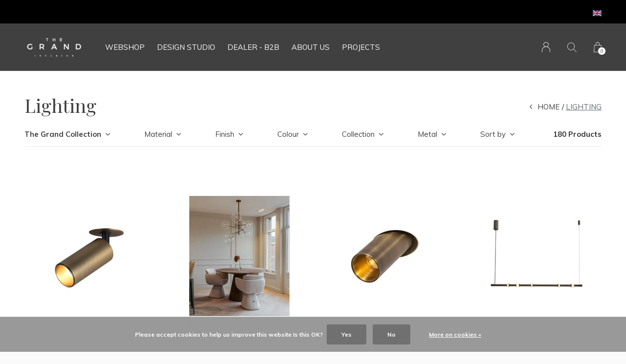

--- FILE ---
content_type: text/html;charset=utf-8
request_url: https://www.thegrandinterior.com/en/lighting/
body_size: 11640
content:
<!doctype html>
<html lang="en" dir="ltr" class="  h-black    black ">
	<head>
    <meta name="p:domain_verify" content="fef28beb65cdd294de07e5e94c1f9437"/>
                                                                                                                                                                                                                                                                                                                                                                                                                                                                                                                                                                                                                                                                                                                                                                      
<script type="text/javascript">
   window.dataLayer = window.dataLayer || [];
   dataLayer.push({
                                                                            
                  ecomm_pagetype: "category",
                  ecomm_category: "Lighting",
                  ecomm_prodid: "157394430,146010287,154959030,152367591,151892549,146717478,150759947,137864300,137245925,159296568,150947238,157394519,150947193,149111471,141579450,155576074,145657182,154959695,140752098,159205618,150937815,145629606,157104327,149111432",
                  ecomm_totalvalue: "13315"
                                                                             
                         
                  });
      
</script>

<!-- Google Tag Manager -->
<script>(function(w,d,s,l,i){w[l]=w[l]||[];w[l].push({'gtm.start':
new Date().getTime(),event:'gtm.js'});var f=d.getElementsByTagName(s)[0],
j=d.createElement(s),dl=l!='dataLayer'?'&l='+l:'';j.async=true;j.src=
'https://www.googletagmanager.com/gtm.js?id='+i+dl;f.parentNode.insertBefore(j,f);
})(window,document,'script','dataLayer','GTM-TN3DZDC');</script>
<!-- End Google Tag Manager -->

<!-- Elfsight widgets -->
<script src="https://static.elfsight.com/platform/platform.js" async></script>
<!-- End Elfsight widgets -->    
    <meta charset="utf-8"/>
<!-- [START] 'blocks/head.rain' -->
<!--

  (c) 2008-2026 Lightspeed Netherlands B.V.
  http://www.lightspeedhq.com
  Generated: 26-01-2026 @ 21:56:55

-->
<link rel="canonical" href="https://www.thegrandinterior.com/en/lighting/"/>
<link rel="next" href="https://www.thegrandinterior.com/en/lighting/page2.html"/>
<link rel="alternate" href="https://www.thegrandinterior.com/en/index.rss" type="application/rss+xml" title="New products"/>
<link href="https://cdn.webshopapp.com/assets/cookielaw.css?2025-02-20" rel="stylesheet" type="text/css"/>
<meta name="robots" content="noodp,noydir"/>
<meta name="google-site-verification" content="qeeEWgmq1hszCXbROYSGYM3JFNLNWhTrsXCs7Ar6TqM"/>
<meta name="google-site-verification" content="fef28beb65cdd294de07e5e94c1f9437"/>
<meta property="og:url" content="https://www.thegrandinterior.com/en/lighting/?source=facebook"/>
<meta property="og:site_name" content="The Grand Interior"/>
<meta property="og:title" content="Lighting | The Grand Interior"/>
<meta property="og:description" content="The Grand Lighting"/>
<script>
<!-- Meta Pixel Code -->
<script>
!function(f,b,e,v,n,t,s)
{if(f.fbq)return;n=f.fbq=function(){n.callMethod?
n.callMethod.apply(n,arguments):n.queue.push(arguments)};
if(!f._fbq)f._fbq=n;n.push=n;n.loaded=!0;n.version='2.0';
n.queue=[];t=b.createElement(e);t.async=!0;
t.src=v;s=b.getElementsByTagName(e)[0];
s.parentNode.insertBefore(t,s)}(window, document,'script',
'https://connect.facebook.net/en_US/fbevents.js');
fbq('init', '1097460547759808');
fbq('track', 'PageView');
</script>
<noscript><img height="1" width="1" style="display:none"
src="https://www.facebook.com/tr?id=1097460547759808&ev=PageView&noscript=1"
/></noscript>
<!-- End Meta Pixel Code -->
</script>
<script>
(function(w,d,s,l,i){w[l]=w[l]||[];w[l].push({'gtm.start':
new Date().getTime(),event:'gtm.js'});var f=d.getElementsByTagName(s)[0],
j=d.createElement(s),dl=l!='dataLayer'?'&l='+l:'';j.async=true;j.src=
'https://www.googletagmanager.com/gtm.js?id='+i+dl;f.parentNode.insertBefore(j,f);
})(window,document,'script','dataLayer','GTM-5BV3KZT')
</script>
<script>
<!-- Pinterest Tag -->
<script>
!function(e){if(!window.pintrk){window.pintrk = function () {
window.pintrk.queue.push(Array.prototype.slice.call(arguments))};var
    n=window.pintrk;n.queue=[],n.version="3.0";var
    t=document.createElement("script");t.async=!0,t.src=e;var
    r=document.getElementsByTagName("script")[0];
    r.parentNode.insertBefore(t,r)}}("https://s.pinimg.com/ct/core.js");
pintrk('load', '2613022418291', {em: '<user_email_address>'});
pintrk('page');
</script>
<noscript>
<img height="1" width="1" style="display:none;" alt=""
    src="https://ct.pinterest.com/v3/?event=init&tid=2613022418291&pd[em]=<hashed_email_address>&noscript=1" />
</noscript>
<!-- end Pinterest Tag -->
</script>
<script>
<meta name="google-site-verification" content="sjvmKyt-GCUy-MI80pfBTLw5WOdErjUwwCvUdleItW4" />
</script>
<!--[if lt IE 9]>
<script src="https://cdn.webshopapp.com/assets/html5shiv.js?2025-02-20"></script>
<![endif]-->
<!-- [END] 'blocks/head.rain' -->
 
    <!-- Pinterest Tag -->
<script>
!function(e){if(!window.pintrk){window.pintrk = function () {
window.pintrk.queue.push(Array.prototype.slice.call(arguments))};var
  n=window.pintrk;n.queue=[],n.version="3.0";var
  t=document.createElement("script");t.async=!0,t.src=e;var
  r=document.getElementsByTagName("script")[0];
  r.parentNode.insertBefore(t,r)}}("https://s.pinimg.com/ct/core.js");
pintrk('load', '2613022418291', {em: '<user_email_address>'});
pintrk('page');
</script>
<noscript>
<img height="1" width="1" style="display:none;" alt=""
  src="https://ct.pinterest.com/v3/?event=init&tid=2613022418291&pd[em]=<hashed_email_address>&noscript=1" />
</noscript>
<!-- end Pinterest Tag -->
    
    <!-- Google Tag Manager -->
<script>(function(w,d,s,l,i){w[l]=w[l]||[];w[l].push({'gtm.start':
new Date().getTime(),event:'gtm.js'});var f=d.getElementsByTagName(s)[0],
j=d.createElement(s),dl=l!='dataLayer'?'&l='+l:'';j.async=true;j.src=
'https://www.googletagmanager.com/gtm.js?id='+i+dl;f.parentNode.insertBefore(j,f);
})(window,document,'script','dataLayer','GTM-TN3DZDC');</script>
<!-- End Google Tag Manager -->
    
		<meta charset="utf-8">
		<meta http-equiv="x-ua-compatible" content="ie=edge">
		<title>Lighting | The Grand Interior - The Grand Interior</title>
		<meta name="description" content="The Grand Lighting">
		<meta name="keywords" content="Lighting">
		<meta name="theme-color" content="#ffffff">
		<meta name="MobileOptimized" content="320">
		<meta name="HandheldFriendly" content="true">
		<meta name="viewport" content="width=device-width, initial-scale=1, maximum-scale=1, viewport-fit=cover, target-densitydpi=device-dpi, shrink-to-fit=no">
		<meta name="author" content="https://www.dmws.nl">
		<link rel="preload" href="https://fonts.googleapis.com/css?family=Muli:300,400,500,600,700,800,900%7CPlayfair%20Display:300,400,500,600,700,800,900" as="style">
		<link rel="preload" as="style" href="https://cdn.webshopapp.com/shops/281093/themes/162076/assets/screen.css?20251124202523?394">
    <link rel="preload" as="style" href="https://cdn.webshopapp.com/shops/281093/themes/162076/assets/settings.css?20251124202523?123">
    		<link rel="preload" as="style" href="https://cdn.webshopapp.com/shops/281093/themes/162076/assets/custom.css?20251124202523">
		<link rel="preload" as="font" href="https://cdn.webshopapp.com/shops/281093/themes/162076/assets/icomoon.woff2?20251124202523">
		<link rel="preload" as="script" href="https://ajax.googleapis.com/ajax/libs/jquery/1.7.2/jquery.min.js">
		<link rel="preload" as="script" href="https://ajax.googleapis.com/ajax/libs/jqueryui/1.10.1/jquery-ui.min.js">
		<link rel="preload" as="script" href="https://cdn.webshopapp.com/assets/gui.js?2025-02-20">	
		<link rel="preload" as="script" href="https://cdn.webshopapp.com/shops/281093/themes/162076/assets/scripts.js?20251124202523">
		<link rel="preload" as="script" href="https://cdn.webshopapp.com/shops/281093/themes/162076/assets/custom.js?20251124202523?141">
    <link rel="preload" as="script" href="https://cdn.webshopapp.com/shops/281093/themes/162076/assets/global.js?20251124202523">
    <link href="https://fonts.googleapis.com/css?family=Muli:300,400,500,600,700,800,900%7CPlayfair%20Display:300,400,500,600,700,800,900" rel="stylesheet" type="text/css">
		<link rel="stylesheet" media="screen" href="https://cdn.webshopapp.com/shops/281093/themes/162076/assets/screen.css?20251124202523?978">
    <link rel="stylesheet" media="screen" href="https://cdn.webshopapp.com/shops/281093/themes/162076/assets/settings.css?20251124202523?123">
    		<link rel="stylesheet" media="screen" href="https://cdn.webshopapp.com/shops/281093/themes/162076/assets/custom.css?20251124202523">
    		<link rel="icon" type="image/x-icon" href="https://cdn.webshopapp.com/shops/281093/themes/162076/assets/favicon.png?20251124201933">
		<link rel="apple-touch-icon" href="https://cdn.webshopapp.com/shops/281093/themes/162076/assets/favicon.png?20251124201933">
		<link rel="mask-icon" href="https://cdn.webshopapp.com/shops/281093/themes/162076/assets/favicon.png?20251124201933" color="#383838">
		<link rel="manifest" href="https://cdn.webshopapp.com/shops/281093/themes/162076/assets/manifest.json?20251124202523">
		<link rel="preconnect" href="https://ajax.googleapis.com">
		<link rel="preconnect" href="https://cdn.webshopapp.com/">
		<link rel="preconnect" href="https://cdn.webshopapp.com/">	
		<link rel="preconnect" href="https://fonts.googleapis.com">
		<link rel="preconnect" href="https://fonts.gstatic.com" crossorigin>
		<link rel="dns-prefetch" href="https://ajax.googleapis.com">
		<link rel="dns-prefetch" href="https://cdn.webshopapp.com/">
		<link rel="dns-prefetch" href="https://cdn.webshopapp.com/">	
		<link rel="dns-prefetch" href="https://fonts.googleapis.com">
		<link rel="dns-prefetch" href="https://fonts.gstatic.com" crossorigin>
		<meta name="msapplication-config" content="https://cdn.webshopapp.com/shops/281093/themes/162076/assets/browserconfig.xml?20251124202523">
<meta property="og:title" content="Lighting | The Grand Interior">
<meta property="og:type" content="website"> 
<meta property="og:description" content="The Grand Lighting">
<meta property="og:site_name" content="The Grand Interior">
<meta property="og:url" content="https://www.thegrandinterior.com/">
<meta property="og:image" content="https://cdn.webshopapp.com/shops/281093/themes/162076/v/2593919/assets/hero-image.jpg?20250420143237">
<meta name="twitter:title" content="Lighting | The Grand Interior">
<meta name="twitter:description" content="The Grand Lighting">
<meta name="twitter:site" content="The Grand Interior">
<meta name="twitter:card" content="https://cdn.webshopapp.com/shops/281093/themes/162076/v/1490130/assets/logo.png?20221205205730">
<meta name="twitter:image" content="https://cdn.webshopapp.com/shops/281093/themes/162076/v/2593919/assets/hero-image.jpg?20250420143237">
<script type="application/ld+json">
  [
        {
      "@context": "http://schema.org/",
      "@type": "Organization",
      "url": "https://www.thegrandinterior.com/",
      "name": "The Grand Interior",
      "legalName": "The Grand Interior",
      "description": "The Grand Lighting",
      "logo": "https://cdn.webshopapp.com/shops/281093/themes/162076/v/1490130/assets/logo.png?20221205205730",
      "image": "https://cdn.webshopapp.com/shops/281093/themes/162076/v/2593919/assets/hero-image.jpg?20250420143237",
      "contactPoint": {
        "@type": "ContactPoint",
        "contactType": "Customer service",
        "telephone": "+31 20 244 31 87"
      },
      "address": {
        "@type": "PostalAddress",
        "streetAddress": "Poeldijkstraat 321",
        "addressLocality": "Netherlands",
        "postalCode": "1059 VL Amsterdam",
        "addressCountry": "EN"
      }
    },
    { 
      "@context": "http://schema.org", 
      "@type": "WebSite", 
      "url": "https://www.thegrandinterior.com/", 
      "name": "The Grand Interior",
      "description": "The Grand Lighting",
      "author": [
        {
          "@type": "Organization",
          "url": "https://www.dmws.nl/",
          "name": "DMWS B.V.",
          "address": {
            "@type": "PostalAddress",
            "streetAddress": "Klokgebouw 195 (Strijp-S)",
            "addressLocality": "Eindhoven",
            "addressRegion": "NB",
            "postalCode": "5617 AB",
            "addressCountry": "NL"
          }
        }
      ]
    }
  ]
</script>        	</head>
	<body>
    
    <!-- Google Tag Manager (noscript) -->
<noscript><iframe src="https://www.googletagmanager.com/ns.html?id=GTM-TN3DZDC"
height="0" width="0" style="display:none;visibility:hidden"></iframe></noscript>
<!-- End Google Tag Manager (noscript) -->
    
		<div id="root">
      
      
<header id="top">
  <p id="logo">
    <a href="https://www.thegrandinterior.com/en/" accesskey="h">
      <img src="https://cdn.webshopapp.com/shops/281093/themes/162076/assets/logo-dark.png?20251124201933" alt="The Grand Interior" width="120" height="45" class="inv">
      <img src="https://cdn.webshopapp.com/shops/281093/themes/162076/assets/logo-light.png?20251124201933" alt="The Grand Interior" width="120" height="45">
    </a>
  </p>
  <nav id="skip">
    <ul>
      <li><a href="#nav" accesskey="n">Ga naar navigatie (n)</a></li>
      <li><a href="#content" accesskey="c">Ga naar inhoud (c)</a></li>
      <li><a href="#footer" accesskey="f">Ga naar footer (f)</a></li>
    </ul>
  </nav>
  <nav id="nav" aria-label="Menu">
  <ul class="text-uppercase">

                      <li>
          <a href="https://www.thegrandcollection.eu/?utm_source=thegrandinterior&amp;utm_medium=referral&amp;utm_campaign=webshop-migration&amp;utm_content=main-nav" title="Webshop">
            Webshop
          </a>
        </li>
              <li>
          <a href="https://www.thegrandinterior.com/en/service/design-studio/" title="Design Studio">
            Design Studio
          </a>
        </li>
              <li>
          <a href="https://www.thegrandinterior.com/nl/service/dealer-b2b/" title="DEALER  - B2B">
            DEALER  - B2B
          </a>
        </li>
              <li>
          <a href="https://www.thegrandinterior.com/en/service/about/" title="About us">
            About us
          </a>
        </li>
          
                      <li>
          <a href="https://www.thegrandinterior.com/en/blogs/interieur-projecten/" title="Projects">Projects</a>
          <ul>
                          <li><a href="https://www.thegrandinterior.com/en/blogs/interieur-projecten/utrecht-villa/">Utrecht Villa</a></li>
                          <li><a href="https://www.thegrandinterior.com/en/blogs/interieur-projecten/sint-willibrordusstraat-5-appartments/">Sint Willibrordusstraat, 5 Appartments</a></li>
                          <li><a href="https://www.thegrandinterior.com/en/blogs/interieur-projecten/van-eeghenstraat-amsterdam-oud-zuid/">Van Eeghenstraat Amsterdam oud zuid</a></li>
                          <li><a href="https://www.thegrandinterior.com/en/blogs/interieur-projecten/koninginneweg-amsterdam-oud-zuid/">Koninginneweg Amsterdam oud zuid</a></li>
                          <li><a href="https://www.thegrandinterior.com/en/blogs/interieur-projecten/clinic-face-body-boutique-amsterdam-oud-zuid/">Clinic Face&amp;Body boutique Amsterdam oud zuid</a></li>
                      </ul>
        </li>
          
          </ul>

  <ul>
    
    
                  <li>
          <a accesskey="6" href="https://www.thegrandinterior.com/en/account/">
            <i class="icon-user"></i>
            <span class="hidden"> Sign in</span>
          </a>
          <em>(5)</em>
        </li>
      
      <li>
        <a accesskey="7" href="./">
          <i class="icon-zoom"></i>
          <span class="hidden">Search</span>
        </a>
        <em>(6)</em>
      </li>

      <li class="cart">
        <a accesskey="8" href="https://www.thegrandinterior.com/en/cart/">
          <i class="icon-cart"></i>
          <span class="hidden">Cart</span>
          <span>0</span>
        </a>
        <em>(7)</em>
      </li>
    
    <li class="lang">
      <a class="nl" accesskey="9" href="./">
        <img src="https://cdn.webshopapp.com/shops/281093/themes/162076/assets/flag-en.svg?20251124202523" alt="English" width="18" height="12">
        <span class="hidden">Language</span>
      </a>
      <em>(9)</em>

              <ul>
                      <li>
              <a href="https://www.thegrandinterior.com/nl/go/category/8922709">
                <img src="https://cdn.webshopapp.com/shops/281093/themes/162076/assets/flag-nl.svg?20251124202523" alt="Nederlands" width="18" height="12">
                <span>Nederlands</span>
              </a>
            </li>
                      <li>
              <a href="https://www.thegrandinterior.com/de/go/category/8922709">
                <img src="https://cdn.webshopapp.com/shops/281093/themes/162076/assets/flag-de.svg?20251124202523" alt="Deutsch" width="18" height="12">
                <span>Deutsch</span>
              </a>
            </li>
                      <li>
              <a href="https://www.thegrandinterior.com/en/go/category/8922709">
                <img src="https://cdn.webshopapp.com/shops/281093/themes/162076/assets/flag-en.svg?20251124202523" alt="English" width="18" height="12">
                <span>English</span>
              </a>
            </li>
          
                  </ul>
          </li>
  </ul>
</nav>
  <form action="https://www.thegrandinterior.com/en/search/" method="get" id="formSearch">
    <p>
      <label for="q">Search</label>
      <input type="search" id="q" name="q" value="" autocomplete="off" required>
      <button type="submit">Search</button>
    </p>
  </form>
  <div class="subheader">
    <div class="owlSlider">
      <div class="item">Our NEW webshop is now live at <a href="https://www.thegrandcollection.eu/?utm_source=thegrandinterior&utm_medium=referral&utm_campaign=webshop-migration&utm_content=usp_banner" style="color:#ffffff; text-decoration:underline;">TheGrandCollection.eu</div>      <div class="item">Our NEW webshop is now live at <a href="https://www.thegrandcollection.eu/?utm_source=thegrandinterior&utm_medium=referral&utm_campaign=webshop-migration&utm_content=usp_banner" style="color:#ffffff; text-decoration:underline;">TheGrandCollection.eu</div>              	</div>
    <li class="language-widget">
  <a class="nl" accesskey="9">
    <img src="https://cdn.webshopapp.com/shops/281093/themes/162076/assets/flag-en.svg?20251124202523" alt="English" width="18" height="12">
    <span class="hidden">Language</span>
  </a>
      <ul>
              <li>
          <a href="https://www.thegrandinterior.com/nl/go/category/8922709"> 
            <img src="https://cdn.webshopapp.com/shops/281093/themes/162076/assets/flag-nl.svg?20251124202523" alt="Nederlands" width="18" height="12"> <span>Nederlands</span>
          </a>
      	</li>
              <li>
          <a href="https://www.thegrandinterior.com/de/go/category/8922709"> 
            <img src="https://cdn.webshopapp.com/shops/281093/themes/162076/assets/flag-de.svg?20251124202523" alt="Deutsch" width="18" height="12"> <span>Deutsch</span>
          </a>
      	</li>
              <li>
          <a href="https://www.thegrandinterior.com/en/go/category/8922709"> 
            <img src="https://cdn.webshopapp.com/shops/281093/themes/162076/assets/flag-en.svg?20251124202523" alt="English" width="18" height="12"> <span>English</span>
          </a>
      	</li>
            
          </ul>
  </li>
  </div>
</header>            
			<main id="content" class="light p-enabled  "> 
				
                <article class="">
	<h1 class="m10">Lighting</h1>
</article>
<article class="module-box no-img">
  <nav class="nav-sticky">
    <ul>
      <li><a href="https://www.thegrandinterior.com/en/">Home</a></li>
                  <li>Lighting</li>
                </ul>
  </nav>
  <form action="https://www.thegrandinterior.com/en/lighting/" method="get" class="form-filter" id="formFilter">
    <input type="hidden" name="limit" value="24" id="filter_form_limit_active" />
    <input type="hidden" name="sort" value="popular" id="filter_form_sort_active" />
    <input type="hidden" name="max" value="15000" id="filter_form_max_active" />
    <input type="hidden" name="min" value="0" id="filter_form_min_active" />
        <ul class="list-filter" aria-label="Filteren">
      <li class="strong tablet-hide">
        <a href="./">The Grand Collection</a>
        <ul>
                    <li><a href="https://www.thegrandinterior.com/en/furniture/">Furniture </a>
                        <ul>
                            <li><a href="https://www.thegrandinterior.com/en/furniture/seating/">Seating </a>
              	                <ul>
                                    <li><a href="https://www.thegrandinterior.com/en/furniture/seating/sofas/">Sofas </a></li>
                                    <li><a href="https://www.thegrandinterior.com/en/furniture/seating/arm-chairs/">Arm Chairs </a></li>
                                    <li><a href="https://www.thegrandinterior.com/en/furniture/seating/dining-chairs/">Dining Chairs </a></li>
                                    <li><a href="https://www.thegrandinterior.com/en/furniture/seating/bar-stools/">Bar Stools </a></li>
                                    <li><a href="https://www.thegrandinterior.com/en/furniture/seating/ottomans/">Ottomans </a></li>
                                  </ul>
              	              </li>
            	              <li><a href="https://www.thegrandinterior.com/en/furniture/tables/">Tables </a>
              	                <ul>
                                    <li><a href="https://www.thegrandinterior.com/en/furniture/tables/side-tables/">Side Tables </a></li>
                                    <li><a href="https://www.thegrandinterior.com/en/furniture/tables/coffee-tables/">Coffee Tables </a></li>
                                    <li><a href="https://www.thegrandinterior.com/en/furniture/tables/consoles/">Consoles </a></li>
                                    <li><a href="https://www.thegrandinterior.com/en/furniture/tables/u-tables/">U - Tables </a></li>
                                    <li><a href="https://www.thegrandinterior.com/en/furniture/tables/dining-tables/">Dining tables </a></li>
                                    <li><a href="https://www.thegrandinterior.com/en/furniture/tables/office/">Office </a></li>
                                  </ul>
              	              </li>
            	              <li><a href="https://www.thegrandinterior.com/en/furniture/cabinets/">Cabinets </a>
              	                <ul>
                                    <li><a href="https://www.thegrandinterior.com/en/furniture/cabinets/bar-cabinets-and-trolleys/">Bar Cabinets and Trolleys </a></li>
                                    <li><a href="https://www.thegrandinterior.com/en/furniture/cabinets/drawer-cabinets/">Drawer Cabinets </a></li>
                                    <li><a href="https://www.thegrandinterior.com/en/furniture/cabinets/tv-cabinets/">TV Cabinets </a></li>
                                    <li><a href="https://www.thegrandinterior.com/en/furniture/cabinets/book-shelves/">Book Shelves </a></li>
                                  </ul>
              	              </li>
            	              <li><a href="https://www.thegrandinterior.com/en/furniture/bedroom/">Bedroom </a>
              	                <ul>
                                    <li><a href="https://www.thegrandinterior.com/en/furniture/bedroom/beds-and-headboards/">Beds and headboards </a></li>
                                    <li><a href="https://www.thegrandinterior.com/en/furniture/bedroom/bedside-tables-and-bedroom-furniture/">Bedside tables and bedroom furniture </a></li>
                                  </ul>
              	              </li>
            	              <li><a href="https://www.thegrandinterior.com/en/furniture/carpets/">Carpets </a>
              	              </li>
            	              <li><a href="https://www.thegrandinterior.com/en/furniture/mirrors/">Mirrors </a>
              	              </li>
            	            </ul>
                      </li>
                    <li><a href="https://www.thegrandinterior.com/en/lighting/">Lighting </a>
                        <ul>
                            <li><a href="https://www.thegrandinterior.com/en/lighting/ceiling-mounted-spotlights/">Ceiling mounted spotlights </a>
              	              </li>
            	              <li><a href="https://www.thegrandinterior.com/en/lighting/recessed-spotlights/">Recessed Spotlights </a>
              	              </li>
            	              <li><a href="https://www.thegrandinterior.com/en/lighting/chandeliers/">Chandeliers </a>
              	              </li>
            	              <li><a href="https://www.thegrandinterior.com/en/lighting/lamp-shades-11181713/">Lamp Shades </a>
              	              </li>
            	              <li><a href="https://www.thegrandinterior.com/en/lighting/wall-lights/">Wall Lights </a>
              	              </li>
            	              <li><a href="https://www.thegrandinterior.com/en/lighting/floor-lamps/">Floor Lamps </a>
              	              </li>
            	              <li><a href="https://www.thegrandinterior.com/en/lighting/table-lamps/">Table Lamps </a>
              	              </li>
            	              <li><a href="https://www.thegrandinterior.com/en/lighting/lamp-shades/">Lamp Shades </a>
              	              </li>
            	              <li><a href="https://www.thegrandinterior.com/en/lighting/pendants/">Pendants </a>
              	              </li>
            	              <li><a href="https://www.thegrandinterior.com/en/lighting/outdoor/">Outdoor </a>
              	              </li>
            	            </ul>
                      </li>
                    <li><a href="https://www.thegrandinterior.com/en/accessories/">Accessories </a>
                        <ul>
                            <li><a href="https://www.thegrandinterior.com/en/accessories/pillows/">Pillows </a>
              	              </li>
            	              <li><a href="https://www.thegrandinterior.com/en/accessories/trays/">Trays </a>
              	              </li>
            	              <li><a href="https://www.thegrandinterior.com/en/accessories/candles/">Candles </a>
              	              </li>
            	            </ul>
                      </li>
                    <li><a href="https://www.thegrandinterior.com/en/floors/">Floors </a>
                      </li>
                    <li><a href="https://www.thegrandinterior.com/en/the-grand-doors/">The Grand Doors </a>
                      </li>
                    <li><a href="https://www.thegrandinterior.com/en/outlet-store-online/">Outlet Store Online </a>
                      </li>
                  </ul>
      </li>
           
            <li>
        <a href="./">Material</a>
        <ul>
                    <li><label for="filter_614840"><input type="checkbox" id="filter_614840" name="filter[]" value="614840" >Metal <span>(98)</span></label></li>
                    <li><label for="filter_614846"><input type="checkbox" id="filter_614846" name="filter[]" value="614846" >Glass <span>(21)</span></label></li>
                    <li><label for="filter_614882"><input type="checkbox" id="filter_614882" name="filter[]" value="614882" >Marble <span>(59)</span></label></li>
                    <li><label for="filter_904699"><input type="checkbox" id="filter_904699" name="filter[]" value="904699" >Alabaster <span>(19)</span></label></li>
                  </ul>
      </li>
            <li>
        <a href="./">Finish</a>
        <ul>
                    <li><label for="filter_614927"><input type="checkbox" id="filter_614927" name="filter[]" value="614927" >Vintage <span>(2)</span></label></li>
                    <li><label for="filter_614930"><input type="checkbox" id="filter_614930" name="filter[]" value="614930" >Clear <span>(8)</span></label></li>
                    <li><label for="filter_614933"><input type="checkbox" id="filter_614933" name="filter[]" value="614933" >Smoked <span>(3)</span></label></li>
                    <li><label for="filter_614936"><input type="checkbox" id="filter_614936" name="filter[]" value="614936" >Matte <span>(52)</span></label></li>
                  </ul>
      </li>
            <li>
        <a href="./">Colour</a>
        <ul>
                    <li><label for="filter_614963"><input type="checkbox" id="filter_614963" name="filter[]" value="614963" >Black <span>(28)</span></label></li>
                    <li><label for="filter_614966"><input type="checkbox" id="filter_614966" name="filter[]" value="614966" >White <span>(72)</span></label></li>
                    <li><label for="filter_614975"><input type="checkbox" id="filter_614975" name="filter[]" value="614975" >Grey <span>(21)</span></label></li>
                    <li><label for="filter_614978"><input type="checkbox" id="filter_614978" name="filter[]" value="614978" >Brown <span>(8)</span></label></li>
                    <li><label for="filter_614981"><input type="checkbox" id="filter_614981" name="filter[]" value="614981" >Beige <span>(1)</span></label></li>
                    <li><label for="filter_614984"><input type="checkbox" id="filter_614984" name="filter[]" value="614984" >Taupe <span>(7)</span></label></li>
                    <li><label for="filter_614996"><input type="checkbox" id="filter_614996" name="filter[]" value="614996" >Red <span>(1)</span></label></li>
                    <li><label for="filter_621372"><input type="checkbox" id="filter_621372" name="filter[]" value="621372" >Gold <span>(31)</span></label></li>
                  </ul>
      </li>
            <li>
        <a href="./">Collection</a>
        <ul>
                    <li><label for="filter_621420"><input type="checkbox" id="filter_621420" name="filter[]" value="621420" >Modern Italian Luxury <span>(83)</span></label></li>
                    <li><label for="filter_621423"><input type="checkbox" id="filter_621423" name="filter[]" value="621423" >The Grand Classic <span>(94)</span></label></li>
                  </ul>
      </li>
            <li>
        <a href="./">Metal</a>
        <ul>
                    <li><label for="filter_624759"><input type="checkbox" id="filter_624759" name="filter[]" value="624759" >Brushed <span>(49)</span></label></li>
                    <li><label for="filter_624768"><input type="checkbox" id="filter_624768" name="filter[]" value="624768" >Matte <span>(74)</span></label></li>
                    <li><label for="filter_622989"><input type="checkbox" id="filter_622989" name="filter[]" value="622989" >Gold <span>(35)</span></label></li>
                    <li><label for="filter_622995"><input type="checkbox" id="filter_622995" name="filter[]" value="622995" >Rose Gold <span>(4)</span></label></li>
                    <li><label for="filter_622998"><input type="checkbox" id="filter_622998" name="filter[]" value="622998" >Silver <span>(3)</span></label></li>
                    <li><label for="filter_623004"><input type="checkbox" id="filter_623004" name="filter[]" value="623004" >Gunmetal <span>(9)</span></label></li>
                    <li><label for="filter_623007"><input type="checkbox" id="filter_623007" name="filter[]" value="623007" >Gun Black <span>(12)</span></label></li>
                    <li><label for="filter_623019"><input type="checkbox" id="filter_623019" name="filter[]" value="623019" >Bronze <span>(80)</span></label></li>
                    <li><label for="filter_623025"><input type="checkbox" id="filter_623025" name="filter[]" value="623025" >Brass <span>(32)</span></label></li>
                  </ul>
      </li>
                  <li>
        <a href="./">Sort by</a>
        <p>
          <span>
            <label class="hidden" for="sort">Sort by:</label>
            <select id="sortselect" name="sort">
                            		<option value="default">Default</option>
                            		<option value="popular" selected="selected">Popularity</option>
                            		<option value="newest">Newest products</option>
                            		<option value="lowest">Lowest price</option>
                            		<option value="highest">Highest price</option>
                            		<option value="asc">Name ascending</option>
                            		<option value="desc">Name descending</option>
                          </select>
          </span>      
        </p>
      </li>
      <li class="text-right">180 Products</li>
    </ul>
  </form>  
  <ul class="list-collection">
        	    		<li>							
  <figure>
        	<img src="https://cdn.webshopapp.com/shops/281093/files/475648463/410x610x2/ludo-small-tube-spotlight-bronze.jpg" srcset="https://cdn.webshopapp.com/shops/281093/files/475648463/205x305x2/ludo-small-tube-spotlight-bronze.jpg, https://cdn.webshopapp.com/shops/281093/files/475648463/410x610x2/ludo-small-tube-spotlight-bronze.jpg 2x" alt="LUDO Small tube spotlight Bronze" width="205" height="305">
            <span class="ul">
      <a href="https://www.thegrandinterior.com/en/account/wishlistAdd/157394430/?variant_id=312628458"><i class="icon-heart"></i> <span>Favoriten</span></a>
            <a href="https://www.thegrandinterior.com/en/cart/add/312628458/"><i class="icon-cart"></i> <span>Add to cart</span></a>
          </span>
  </figure>
  <h3 class="title"><a href="https://www.thegrandinterior.com/en/ludo-small-tube-spotlight-bronze.html"> <span>LUDO Small tube spotlight Bronze</span></a></h3>
  <p> € 99,00  </p>
  </li>

    		    	    		<li>							
  <figure>
        	<img src="https://cdn.webshopapp.com/shops/281093/files/470828280/410x610x2/chavelli-chandelier-bronze.jpg" srcset="https://cdn.webshopapp.com/shops/281093/files/470828280/205x305x2/chavelli-chandelier-bronze.jpg, https://cdn.webshopapp.com/shops/281093/files/470828280/410x610x2/chavelli-chandelier-bronze.jpg 2x" alt="CHAVELLI  Chandelier bronze" width="205" height="305">
            <span class="ul">
      <a href="https://www.thegrandinterior.com/en/account/wishlistAdd/146010287/?variant_id=288297401"><i class="icon-heart"></i> <span>Favoriten</span></a>
            <a href="https://www.thegrandinterior.com/en/cart/add/288297401/"><i class="icon-cart"></i> <span>Add to cart</span></a>
          </span>
  </figure>
  <h3 class="title"><a href="https://www.thegrandinterior.com/en/chavelli-chandelier-bronze.html"> <span>CHAVELLI  Chandelier bronze</span></a></h3>
  <p> € 595,00  </p>
  </li>

    		    	    		<li>							
  <figure>
        	<img src="https://cdn.webshopapp.com/shops/281093/files/469000820/410x610x2/eleganza-tube-adjustable-led-spot-40mm-antique-bro.jpg" srcset="https://cdn.webshopapp.com/shops/281093/files/469000820/205x305x2/eleganza-tube-adjustable-led-spot-40mm-antique-bro.jpg, https://cdn.webshopapp.com/shops/281093/files/469000820/410x610x2/eleganza-tube-adjustable-led-spot-40mm-antique-bro.jpg 2x" alt="ELEGANZA TUBE Adjustable led spot 40mm antique bronze" width="205" height="305">
            <span class="ul">
      <a href="https://www.thegrandinterior.com/en/account/wishlistAdd/154959030/?variant_id=307902299"><i class="icon-heart"></i> <span>Favoriten</span></a>
            <a href="https://www.thegrandinterior.com/en/cart/add/307902299/"><i class="icon-cart"></i> <span>Add to cart</span></a>
          </span>
  </figure>
  <h3 class="title"><a href="https://www.thegrandinterior.com/en/eleganza-tube-adjustable-led-spot-40mm-bronze.html"> <span>ELEGANZA TUBE Adjustable led spot 40mm antique bronze</span></a></h3>
  <p> € 179,00  </p>
  </li>

    		    	    		<li>							
  <figure>
        	<img src="https://cdn.webshopapp.com/shops/281093/files/460435148/410x610x2/gio-chandelier-smoke-bronze.jpg" srcset="https://cdn.webshopapp.com/shops/281093/files/460435148/205x305x2/gio-chandelier-smoke-bronze.jpg, https://cdn.webshopapp.com/shops/281093/files/460435148/410x610x2/gio-chandelier-smoke-bronze.jpg 2x" alt="GIO Chandelier smoke bronze" width="205" height="305">
            <span class="ul">
      <a href="https://www.thegrandinterior.com/en/account/wishlistAdd/152367591/?variant_id=302411699"><i class="icon-heart"></i> <span>Favoriten</span></a>
            <a href="https://www.thegrandinterior.com/en/cart/add/302411699/"><i class="icon-cart"></i> <span>Add to cart</span></a>
          </span>
  </figure>
  <h3 class="title"><a href="https://www.thegrandinterior.com/en/gio-chandelier-smoke-bronze.html"> <span>GIO Chandelier smoke bronze</span></a></h3>
  <p> € 1.390,00  </p>
  </li>

    		    	    		<li>							
  <figure>
        	<img src="https://cdn.webshopapp.com/shops/281093/files/458741758/410x610x2/gaia-wall-light-bronze-smoke.jpg" srcset="https://cdn.webshopapp.com/shops/281093/files/458741758/205x305x2/gaia-wall-light-bronze-smoke.jpg, https://cdn.webshopapp.com/shops/281093/files/458741758/410x610x2/gaia-wall-light-bronze-smoke.jpg 2x" alt="GAIA wall light bronze smoke" width="205" height="305">
            <span class="ul">
      <a href="https://www.thegrandinterior.com/en/account/wishlistAdd/151892549/?variant_id=301454098"><i class="icon-heart"></i> <span>Favoriten</span></a>
            <a href="https://www.thegrandinterior.com/en/cart/add/301454098/"><i class="icon-cart"></i> <span>Add to cart</span></a>
          </span>
  </figure>
  <h3 class="title"><a href="https://www.thegrandinterior.com/en/gaia-wall-light-bronze-smoke.html"> <span>GAIA wall light bronze smoke</span></a></h3>
  <p> € 198,00  </p>
  </li>

    		    	    		<li>							
  <figure>
        	<img src="https://cdn.webshopapp.com/shops/281093/files/466057369/410x610x2/castello-wall-light-alabaster-m.jpg" srcset="https://cdn.webshopapp.com/shops/281093/files/466057369/205x305x2/castello-wall-light-alabaster-m.jpg, https://cdn.webshopapp.com/shops/281093/files/466057369/410x610x2/castello-wall-light-alabaster-m.jpg 2x" alt="CASTELLO Wall light alabaster M" width="205" height="305">
            <span class="ul">
      <a href="https://www.thegrandinterior.com/en/account/wishlistAdd/146717478/?variant_id=289728526"><i class="icon-heart"></i> <span>Favoriten</span></a>
            <a href="https://www.thegrandinterior.com/en/cart/add/289728526/"><i class="icon-cart"></i> <span>Add to cart</span></a>
          </span>
  </figure>
  <h3 class="title"><a href="https://www.thegrandinterior.com/en/castello-wall-light-alabaster-m.html"> <span>CASTELLO Wall light alabaster M</span></a></h3>
  <p> € 650,00  </p>
  </li>

    		    	    		<li>							
  <figure>
        	<img src="https://cdn.webshopapp.com/shops/281093/files/454340280/410x610x2/mario-alabaster-pendant.jpg" srcset="https://cdn.webshopapp.com/shops/281093/files/454340280/205x305x2/mario-alabaster-pendant.jpg, https://cdn.webshopapp.com/shops/281093/files/454340280/410x610x2/mario-alabaster-pendant.jpg 2x" alt="MARIO Alabaster pendant" width="205" height="305">
            <span class="ul">
      <a href="https://www.thegrandinterior.com/en/account/wishlistAdd/150759947/?variant_id=298957248"><i class="icon-heart"></i> <span>Favoriten</span></a>
            <a href="https://www.thegrandinterior.com/en/cart/add/298957248/"><i class="icon-cart"></i> <span>Add to cart</span></a>
          </span>
  </figure>
  <h3 class="title"><a href="https://www.thegrandinterior.com/en/mario-alabaster-pendant.html"> <span>MARIO Alabaster pendant</span></a></h3>
  <p> € 590,00  </p>
  </li>

    		    	    		<li>							
  <figure>
        	<img src="https://cdn.webshopapp.com/shops/281093/files/412466514/410x610x2/oscar-wall-light-alabaster-l.jpg" srcset="https://cdn.webshopapp.com/shops/281093/files/412466514/205x305x2/oscar-wall-light-alabaster-l.jpg, https://cdn.webshopapp.com/shops/281093/files/412466514/410x610x2/oscar-wall-light-alabaster-l.jpg 2x" alt="OSCAR Wall light alabaster L" width="205" height="305">
            <span class="ul">
      <a href="https://www.thegrandinterior.com/en/account/wishlistAdd/137864300/?variant_id=272737437"><i class="icon-heart"></i> <span>Favoriten</span></a>
            <a href="https://www.thegrandinterior.com/en/cart/add/272737437/"><i class="icon-cart"></i> <span>Add to cart</span></a>
          </span>
  </figure>
  <h3 class="title"><a href="https://www.thegrandinterior.com/en/oscar-wall-light-alabaster-l.html"> <span>OSCAR Wall light alabaster L</span></a></h3>
  <p> € 642,00  </p>
  </li>

    		    	    		<li>							
  <figure>
        	<img src="https://cdn.webshopapp.com/shops/281093/files/410078586/410x610x2/churchill-bronze-chandelier-milk-glass.jpg" srcset="https://cdn.webshopapp.com/shops/281093/files/410078586/205x305x2/churchill-bronze-chandelier-milk-glass.jpg, https://cdn.webshopapp.com/shops/281093/files/410078586/410x610x2/churchill-bronze-chandelier-milk-glass.jpg 2x" alt="CHURCHILL Bronze Chandelier milk glass" width="205" height="305">
            <span class="ul">
      <a href="https://www.thegrandinterior.com/en/account/wishlistAdd/137245925/?variant_id=271377941"><i class="icon-heart"></i> <span>Favoriten</span></a>
            <a href="https://www.thegrandinterior.com/en/cart/add/271377941/"><i class="icon-cart"></i> <span>Add to cart</span></a>
          </span>
  </figure>
  <h3 class="title"><a href="https://www.thegrandinterior.com/en/churchill-bronze-chandelier-milk-glass.html"> <span>CHURCHILL Bronze Chandelier milk glass</span></a></h3>
  <p> € 690,00  </p>
  </li>

    		    	    		<li>							
  <figure>
        	<img src="https://cdn.webshopapp.com/shops/281093/files/482068854/410x610x2/messina-wall-light.jpg" srcset="https://cdn.webshopapp.com/shops/281093/files/482068854/205x305x2/messina-wall-light.jpg, https://cdn.webshopapp.com/shops/281093/files/482068854/410x610x2/messina-wall-light.jpg 2x" alt="MESSINA Wall Light" width="205" height="305">
            <span class="ul">
      <a href="https://www.thegrandinterior.com/en/account/wishlistAdd/159296568/?variant_id=315858687"><i class="icon-heart"></i> <span>Favoriten</span></a>
            <a href="https://www.thegrandinterior.com/en/cart/add/315858687/"><i class="icon-cart"></i> <span>Add to cart</span></a>
          </span>
  </figure>
  <h3 class="title"><a href="https://www.thegrandinterior.com/en/messina-wall-light.html"> <span>MESSINA Wall Light</span></a></h3>
  <p> € 450,00  </p>
  </li>

    		    	    		<li>							
  <figure>
        	<img src="https://cdn.webshopapp.com/shops/281093/files/460434957/410x610x2/mario-wall-light-alabaster-m.jpg" srcset="https://cdn.webshopapp.com/shops/281093/files/460434957/205x305x2/mario-wall-light-alabaster-m.jpg, https://cdn.webshopapp.com/shops/281093/files/460434957/410x610x2/mario-wall-light-alabaster-m.jpg 2x" alt="MARIO Wall light alabaster M" width="205" height="305">
            <span class="ul">
      <a href="https://www.thegrandinterior.com/en/account/wishlistAdd/150947238/?variant_id=299385755"><i class="icon-heart"></i> <span>Favoriten</span></a>
            <a href="https://www.thegrandinterior.com/en/cart/add/299385755/"><i class="icon-cart"></i> <span>Add to cart</span></a>
          </span>
  </figure>
  <h3 class="title"><a href="https://www.thegrandinterior.com/en/mario-wall-light-alabaster-m.html"> <span>MARIO Wall light alabaster M</span></a></h3>
  <p> € 690,00  </p>
  </li>

    		    	    		<li>							
  <figure>
        	<img src="https://cdn.webshopapp.com/shops/281093/files/475648785/410x610x2/ludo-small-tube-spotlight-brushed-brass.jpg" srcset="https://cdn.webshopapp.com/shops/281093/files/475648785/205x305x2/ludo-small-tube-spotlight-brushed-brass.jpg, https://cdn.webshopapp.com/shops/281093/files/475648785/410x610x2/ludo-small-tube-spotlight-brushed-brass.jpg 2x" alt="LUDO Small tube spotlight Brushed Brass" width="205" height="305">
            <span class="ul">
      <a href="https://www.thegrandinterior.com/en/account/wishlistAdd/157394519/?variant_id=312628579"><i class="icon-heart"></i> <span>Favoriten</span></a>
            <a href="https://www.thegrandinterior.com/en/cart/add/312628579/"><i class="icon-cart"></i> <span>Add to cart</span></a>
          </span>
  </figure>
  <h3 class="title"><a href="https://www.thegrandinterior.com/en/ludo-small-tube-spotlight-brushed-brass.html"> <span>LUDO Small tube spotlight Brushed Brass</span></a></h3>
  <p> € 99,00  </p>
  </li>

    		    	    		<li>							
  <figure>
        	<img src="https://cdn.webshopapp.com/shops/281093/files/455139643/410x610x2/osaka-wall-light-alabaster-l.jpg" srcset="https://cdn.webshopapp.com/shops/281093/files/455139643/205x305x2/osaka-wall-light-alabaster-l.jpg, https://cdn.webshopapp.com/shops/281093/files/455139643/410x610x2/osaka-wall-light-alabaster-l.jpg 2x" alt="OSAKA Wall light alabaster L" width="205" height="305">
            <span class="ul">
      <a href="https://www.thegrandinterior.com/en/account/wishlistAdd/150947193/?variant_id=299385592"><i class="icon-heart"></i> <span>Favoriten</span></a>
            <a href="https://www.thegrandinterior.com/en/cart/add/299385592/"><i class="icon-cart"></i> <span>Add to cart</span></a>
          </span>
  </figure>
  <h3 class="title"><a href="https://www.thegrandinterior.com/en/osaka-wall-light-alabaster-l.html"> <span>OSAKA Wall light alabaster L</span></a></h3>
  <p> € 590,00  </p>
  </li>

    		    	    		<li>							
  <figure>
        	<img src="https://cdn.webshopapp.com/shops/281093/files/473834508/410x610x2/tubes-ceiling-light-brushed-brass-finish.jpg" srcset="https://cdn.webshopapp.com/shops/281093/files/473834508/205x305x2/tubes-ceiling-light-brushed-brass-finish.jpg, https://cdn.webshopapp.com/shops/281093/files/473834508/410x610x2/tubes-ceiling-light-brushed-brass-finish.jpg 2x" alt="TUBES Ceiling light brushed brass finish" width="205" height="305">
            <span class="ul">
      <a href="https://www.thegrandinterior.com/en/account/wishlistAdd/149111471/?variant_id=294337657"><i class="icon-heart"></i> <span>Favoriten</span></a>
            <a href="https://www.thegrandinterior.com/en/cart/add/294337657/"><i class="icon-cart"></i> <span>Add to cart</span></a>
          </span>
  </figure>
  <h3 class="title"><a href="https://www.thegrandinterior.com/en/tubes-ceiling-light-brushed-brass-finish.html"> <span>TUBES Ceiling light brushed brass finish</span></a></h3>
  <p> € 139,00  </p>
  </li>

    		    	    		<li>							
  <figure>
        	<img src="https://cdn.webshopapp.com/shops/281093/files/468642343/410x610x2/riva-wall-light-bronze.jpg" srcset="https://cdn.webshopapp.com/shops/281093/files/468642343/205x305x2/riva-wall-light-bronze.jpg, https://cdn.webshopapp.com/shops/281093/files/468642343/410x610x2/riva-wall-light-bronze.jpg 2x" alt="RIVA wall light bronze" width="205" height="305">
            <span class="ul">
      <a href="https://www.thegrandinterior.com/en/account/wishlistAdd/141579450/?variant_id=279557854"><i class="icon-heart"></i> <span>Favoriten</span></a>
            <a href="https://www.thegrandinterior.com/en/cart/add/279557854/"><i class="icon-cart"></i> <span>Add to cart</span></a>
          </span>
  </figure>
  <h3 class="title"><a href="https://www.thegrandinterior.com/en/riva-wall-light-bronze.html"> <span>RIVA wall light bronze</span></a></h3>
  <p> € 330,00  </p>
  </li>

    		    	    		<li>							
  <figure>
        	<img src="https://cdn.webshopapp.com/shops/281093/files/470540839/410x610x2/moon-wall-light-alabaster-l.jpg" srcset="https://cdn.webshopapp.com/shops/281093/files/470540839/205x305x2/moon-wall-light-alabaster-l.jpg, https://cdn.webshopapp.com/shops/281093/files/470540839/410x610x2/moon-wall-light-alabaster-l.jpg 2x" alt="MOON Wall light alabaster L" width="205" height="305">
            <span class="ul">
      <a href="https://www.thegrandinterior.com/en/account/wishlistAdd/155576074/?variant_id=309085002"><i class="icon-heart"></i> <span>Favoriten</span></a>
            <a href="https://www.thegrandinterior.com/en/cart/add/309085002/"><i class="icon-cart"></i> <span>Add to cart</span></a>
          </span>
  </figure>
  <h3 class="title"><a href="https://www.thegrandinterior.com/en/moon-wall-light-alabaster-l.html"> <span>MOON Wall light alabaster L</span></a></h3>
  <p> € 1.090,00  </p>
  </li>

    		    	    		<li>							
  <figure>
        	<img src="https://cdn.webshopapp.com/shops/281093/files/476278363/410x610x2/tubes-wall-light-20-bronze-finish.jpg" srcset="https://cdn.webshopapp.com/shops/281093/files/476278363/205x305x2/tubes-wall-light-20-bronze-finish.jpg, https://cdn.webshopapp.com/shops/281093/files/476278363/410x610x2/tubes-wall-light-20-bronze-finish.jpg 2x" alt="TUBES Wall light 20 bronze finish" width="205" height="305">
            <span class="ul">
      <a href="https://www.thegrandinterior.com/en/account/wishlistAdd/145657182/?variant_id=287554870"><i class="icon-heart"></i> <span>Favoriten</span></a>
            <a href="https://www.thegrandinterior.com/en/cart/add/287554870/"><i class="icon-cart"></i> <span>Add to cart</span></a>
          </span>
  </figure>
  <h3 class="title"><a href="https://www.thegrandinterior.com/en/tubes-wall-light-20-bronze-finish.html"> <span>TUBES Wall light 20 bronze finish</span></a></h3>
  <p> € 99,00  </p>
  </li>

    		    	    		<li>							
  <figure>
        	<img src="https://cdn.webshopapp.com/shops/281093/files/469001463/410x610x2/eleganza-adjustable-led-spot-60mm-bronze.jpg" srcset="https://cdn.webshopapp.com/shops/281093/files/469001463/205x305x2/eleganza-adjustable-led-spot-60mm-bronze.jpg, https://cdn.webshopapp.com/shops/281093/files/469001463/410x610x2/eleganza-adjustable-led-spot-60mm-bronze.jpg 2x" alt="ELEGANZA adjustable led spot 60mm bronze" width="205" height="305">
            <span class="ul">
      <a href="https://www.thegrandinterior.com/en/account/wishlistAdd/154959695/?variant_id=307903297"><i class="icon-heart"></i> <span>Favoriten</span></a>
            <a href="https://www.thegrandinterior.com/en/cart/add/307903297/"><i class="icon-cart"></i> <span>Add to cart</span></a>
          </span>
  </figure>
  <h3 class="title"><a href="https://www.thegrandinterior.com/en/eleganza-adjustable-led-spot-60mm-bronze.html"> <span>ELEGANZA adjustable led spot 60mm bronze</span></a></h3>
  <p> € 149,00  </p>
  </li>

    		    	    		<li>							
  <figure>
        	<img src="https://cdn.webshopapp.com/shops/281093/files/474081747/410x610x2/saint-wall-light-square-bronze.jpg" srcset="https://cdn.webshopapp.com/shops/281093/files/474081747/205x305x2/saint-wall-light-square-bronze.jpg, https://cdn.webshopapp.com/shops/281093/files/474081747/410x610x2/saint-wall-light-square-bronze.jpg 2x" alt="SAINT Wall light square bronze" width="205" height="305">
            <span class="ul">
      <a href="https://www.thegrandinterior.com/en/account/wishlistAdd/140752098/?variant_id=277864543"><i class="icon-heart"></i> <span>Favoriten</span></a>
            <a href="https://www.thegrandinterior.com/en/cart/add/277864543/"><i class="icon-cart"></i> <span>Add to cart</span></a>
          </span>
  </figure>
  <h3 class="title"><a href="https://www.thegrandinterior.com/en/saint-wall-light-square-bronze.html"> <span>SAINT Wall light square bronze</span></a></h3>
  <p> € 210,00  </p>
  </li>

    		    	    		<li>							
  <figure>
        	<img src="https://cdn.webshopapp.com/shops/281093/files/481600005/410x610x2/bamboo-pendant-s-antique-bronze.jpg" srcset="https://cdn.webshopapp.com/shops/281093/files/481600005/205x305x2/bamboo-pendant-s-antique-bronze.jpg, https://cdn.webshopapp.com/shops/281093/files/481600005/410x610x2/bamboo-pendant-s-antique-bronze.jpg 2x" alt="BAMBOO Pendant S antique bronze" width="205" height="305">
            <span class="ul">
      <a href="https://www.thegrandinterior.com/en/account/wishlistAdd/159205618/?variant_id=315679540"><i class="icon-heart"></i> <span>Favoriten</span></a>
            <a href="https://www.thegrandinterior.com/en/cart/add/315679540/"><i class="icon-cart"></i> <span>Add to cart</span></a>
          </span>
  </figure>
  <h3 class="title"><a href="https://www.thegrandinterior.com/en/bamboo-pendant-s-antique-bronze.html"> <span>BAMBOO Pendant S antique bronze</span></a></h3>
  <p> € 420,00  </p>
  </li>

    		    	    		<li>							
  <figure>
        	<img src="https://cdn.webshopapp.com/shops/281093/files/460435069/410x610x2/mario-alabaster-chandelier.jpg" srcset="https://cdn.webshopapp.com/shops/281093/files/460435069/205x305x2/mario-alabaster-chandelier.jpg, https://cdn.webshopapp.com/shops/281093/files/460435069/410x610x2/mario-alabaster-chandelier.jpg 2x" alt="MARIO Alabaster chandelier" width="205" height="305">
            <span class="ul">
      <a href="https://www.thegrandinterior.com/en/account/wishlistAdd/150937815/?variant_id=299360001"><i class="icon-heart"></i> <span>Favoriten</span></a>
            <a href="https://www.thegrandinterior.com/en/cart/add/299360001/"><i class="icon-cart"></i> <span>Add to cart</span></a>
          </span>
  </figure>
  <h3 class="title"><a href="https://www.thegrandinterior.com/en/mario-alabaster-pendant-copy.html"> <span>MARIO Alabaster chandelier</span></a></h3>
  <p> € 3.580,00  </p>
  </li>

    		    	    		<li>							
  <figure>
        	<img src="https://cdn.webshopapp.com/shops/281093/files/476279300/410x610x2/tubes-wall-light-30-bronze-finish.jpg" srcset="https://cdn.webshopapp.com/shops/281093/files/476279300/205x305x2/tubes-wall-light-30-bronze-finish.jpg, https://cdn.webshopapp.com/shops/281093/files/476279300/410x610x2/tubes-wall-light-30-bronze-finish.jpg 2x" alt="TUBES Wall light 30 bronze finish" width="205" height="305">
            <span class="ul">
      <a href="https://www.thegrandinterior.com/en/account/wishlistAdd/145629606/?variant_id=287506411"><i class="icon-heart"></i> <span>Favoriten</span></a>
            <a href="https://www.thegrandinterior.com/en/cart/add/287506411/"><i class="icon-cart"></i> <span>Add to cart</span></a>
          </span>
  </figure>
  <h3 class="title"><a href="https://www.thegrandinterior.com/en/tubes-wall-light-30-bronze-finish.html"> <span>TUBES Wall light 30 bronze finish</span></a></h3>
  <p> € 118,00  </p>
  </li>

    		    	    		<li>							
  <figure>
        	<img src="https://cdn.webshopapp.com/shops/281093/files/474777119/410x610x2/allesia-reading-light-bronze.jpg" srcset="https://cdn.webshopapp.com/shops/281093/files/474777119/205x305x2/allesia-reading-light-bronze.jpg, https://cdn.webshopapp.com/shops/281093/files/474777119/410x610x2/allesia-reading-light-bronze.jpg 2x" alt="ALLESIA Reading light Bronze" width="205" height="305">
            <span class="ul">
      <a href="https://www.thegrandinterior.com/en/account/wishlistAdd/157104327/?variant_id=312073703"><i class="icon-heart"></i> <span>Favoriten</span></a>
            <a href="https://www.thegrandinterior.com/en/cart/add/312073703/"><i class="icon-cart"></i> <span>Add to cart</span></a>
          </span>
  </figure>
  <h3 class="title"><a href="https://www.thegrandinterior.com/en/allesia-reading-light-black-copy.html"> <span>ALLESIA Reading light Bronze</span></a></h3>
  <p> € 179,00  </p>
  </li>

    		    	    		<li>							
  <figure>
        	<img src="https://cdn.webshopapp.com/shops/281093/files/473834516/410x610x2/tubes-ceiling-light-brushed-bronze-finish.jpg" srcset="https://cdn.webshopapp.com/shops/281093/files/473834516/205x305x2/tubes-ceiling-light-brushed-bronze-finish.jpg, https://cdn.webshopapp.com/shops/281093/files/473834516/410x610x2/tubes-ceiling-light-brushed-bronze-finish.jpg 2x" alt="TUBES Ceiling light brushed bronze finish" width="205" height="305">
            <span class="ul">
      <a href="https://www.thegrandinterior.com/en/account/wishlistAdd/149111432/?variant_id=294337290"><i class="icon-heart"></i> <span>Favoriten</span></a>
            <a href="https://www.thegrandinterior.com/en/cart/add/294337290/"><i class="icon-cart"></i> <span>Add to cart</span></a>
          </span>
  </figure>
  <h3 class="title"><a href="https://www.thegrandinterior.com/en/tubes-pendant-light-165-brushed-bronze-finish.html"> <span>TUBES Ceiling light brushed bronze finish</span></a></h3>
  <p> € 139,00  </p>
  </li>

    		    	      </ul>
  
          <footer class="text-center">
      <p class="bottom-quantity-indicator">24 van 180 artikelen gezien</p>
      <p class="link-btn a"><a id="collection-load-more" data-url="https://www.thegrandinterior.com/en/lighting/" class="a">Toon meer artikelen <i class="icon-chevron-down"></i></a></p>    </footer>			
        
</article>
<article class="m250">
    <p class="strong">The Grand Lighting</p>
    
</article>
                
        <form id="formNewsletter" action="https://www.thegrandinterior.com/en/account/newsletter/" method="post" class="form-newsletter">
  <input type="hidden" name="key" value="7314a4ef836911252cf90a4a11a2715a" />
  <h2>Sign up for our newsletter</h2>
  <p>Receive the latest offers and promotions</p>
  <p>
    <label for="formNewsletterEmail">E-mail address</label>
    <input type="email" id="formNewsletterEmail" name="email" required>
    <button type="submit">Subscribe</button>
  </p>
</form>
        
			</main>
      
            
      <footer id="footer" class="light-footer">
  <nav>
    <div>
      <h3>The Grand Interior</h3>
      <p>"Every interior tells a story, let's start yours"<br /><br />Our new webshop is now live at <a href="https://www.thegrandcollection.eu/?utm_source=thegrandinterior&utm_medium=referral&utm_campaign=webshop-migration&utm_content=footer" style="text-decorati</p>
      <p>
              </p>
    </div>
    <div>
      <h3>Information</h3>
      <ul>
                <li><a href="https://www.thegrandinterior.com/en/service/about/">About us</a></li>
                <li><a href="https://www.thegrandinterior.com/en/service/general-terms-conditions/">Terms &amp; Conditions</a></li>
                <li><a href="https://www.thegrandinterior.com/en/service/privacy-policy/">Privacy Policy</a></li>
                <li><a href="https://www.thegrandinterior.com/en/service/payment-methods/">Payment methods</a></li>
                <li><a href="https://www.thegrandinterior.com/en/service/shipping-returns/">Shipping and Returns Policy</a></li>
                <li><a href="https://www.thegrandinterior.com/en/service/newsletter-terms-conditions/">Subscribe to our Newsletter </a></li>
                <li><a href="https://www.thegrandinterior.com/en/service/design-studio/">Design Studio</a></li>
                <li><a href="https://www.thegrandinterior.com/en/service/short-stay-interiors/">Short Stay Interior desgn</a></li>
                <li><a href="https://www.thegrandinterior.com/en/service/staging-service/">Staging service</a></li>
                <li><a href="https://www.thegrandinterior.com/en/service/publicity/">Publicity</a></li>
                <li><a href="https://www.thegrandinterior.com/en/service/vacatures/">Job offers</a></li>
                <li><a href="https://www.thegrandinterior.com/en/service/publicaties/">Publicity</a></li>
                <li><a href="https://www.thegrandinterior.com/en/service/dealer-b2b/">DEALER - B2B</a></li>
              </ul>
    </div>
        <div>
      <h3><a class="title" href="https://www.thegrandinterior.com/en/locations/">Locations</a></h3>
      <ul>
                            <li><a href="https://www.thegrandinterior.com/en/locations/storage-center/">Storage center</a></li>
                    <li><a href="https://www.thegrandinterior.com/en/locations/b2b-showroom/">B2B Showroom</a></li>
                        </ul>
    </div>
        <div>
      <h3>Contact</h3>
      <ul class="list-contact">
        <li><a href="tel:">+31 20 244 31 87</a> </li>
        <li><span><a href="./" class="email"><span class="__cf_email__" data-cfemail="9cf5f2faf3dce8f4f9fbeefdf2f8f5f2e8f9eef5f3eeb2fff3f1">[email&#160;protected]</span></a></span> </li>
              </ul>
    </div>
  </nav>
  <ul class="list-social">
    <li><a rel="external" href="https://www.facebook.com/thegrandinterior/"><i class="icon-facebook"></i> <span>Facebook</span></a></li>    <li><a rel="external" href="https://www.instagram.com/thegrandinterior"><i class="icon-instagram"></i> <span>Instagram</span></a></li>        <li><a rel="external" href="https://www.pinterest.com/thegrandinteriorNL"><i class="icon-pinterest"></i> <span>Pinterest</span></a></li>    <li><a rel="external" href="https://youtube.com/@thegrandinterior8835"><i class="icon-youtube"></i> <span>YouTube</span></a></li>  </ul>
  <ul class="list-payments">
		    <li><img src="https://cdn.webshopapp.com/shops/281093/themes/162076/assets/preload.gif?20251124202523" data-src="https://cdn.webshopapp.com/shops/281093/themes/162076/assets/z-banktransfer.png?20251124202523" alt="banktransfer" width="45" height="21"></li>
    	</ul>
  <p>
        <img src="https://cdn.webshopapp.com/shops/281093/themes/162076/assets/preload.gif?20251124202523" data-src="https://cdn.webshopapp.com/shops/281093/themes/162076/assets/logo-dark.png?20251124201933" alt="The Grand Interior" width="120" height="45" class="inv">
        © Copyright <span class="date">2019</span> - Theme RePos - By <a href="https://www.dmws.nl/" target="_blank">DMWS</a>   </p>
</footer>
<script data-cfasync="false" src="/cdn-cgi/scripts/5c5dd728/cloudflare-static/email-decode.min.js"></script><script>
	var basicUrl = 'https://www.thegrandinterior.com/en/';
  var checkoutLink = 'https://www.thegrandinterior.com/en/checkout/';
  var exclVat = 'Excl. tax';
  var TRANSLATIONS = {
  	"viewProuct": 'View product'
  }
  var SHOP_SETTINGS = {
    "IMAGE_FILL": '0',
    "B2B": '',
    "LEGAL": 'normal',
    "CURRENCY": {
    	"SHOW": 1,
      "CHAR": '€'
    }
  }
</script>
<style>
  </style>
		</div>
    
    <!-- [START] 'blocks/body.rain' -->
<script>
(function () {
  var s = document.createElement('script');
  s.type = 'text/javascript';
  s.async = true;
  s.src = 'https://www.thegrandinterior.com/en/services/stats/pageview.js';
  ( document.getElementsByTagName('head')[0] || document.getElementsByTagName('body')[0] ).appendChild(s);
})();
</script>
  
<!-- Global site tag (gtag.js) - Google Analytics -->
<script async src="https://www.googletagmanager.com/gtag/js?id=G-CH14QJY8C3"></script>
<script>
    window.dataLayer = window.dataLayer || [];
    function gtag(){dataLayer.push(arguments);}

        gtag('consent', 'default', {"ad_storage":"denied","ad_user_data":"denied","ad_personalization":"denied","analytics_storage":"denied","region":["AT","BE","BG","CH","GB","HR","CY","CZ","DK","EE","FI","FR","DE","EL","HU","IE","IT","LV","LT","LU","MT","NL","PL","PT","RO","SK","SI","ES","SE","IS","LI","NO","CA-QC"]});
    
    gtag('js', new Date());
    gtag('config', 'G-CH14QJY8C3', {
        'currency': 'EUR',
                'country': 'NL'
    });

        gtag('event', 'view_item_list', {"items":[{"item_id":"6152802659628","item_name":"LUDO Small tube spotlight Bronze","currency":"EUR","item_brand":"","item_variant":"Default","price":99,"quantity":1,"item_category":"Lighting","item_category2":"Ceiling mounted spotlights","item_category3":"Recessed Spotlights"},{"item_id":"TGI420005004000","item_name":"CHAVELLI  Chandelier bronze","currency":"EUR","item_brand":"","item_variant":"Default","price":595,"quantity":1,"item_category":"Lighting","item_category2":"Chandeliers"},{"item_id":"6152856779747","item_name":"ELEGANZA TUBE Adjustable led spot 40mm antique bronze","currency":"EUR","item_brand":"","item_variant":"Default","price":179,"quantity":1,"item_category":"Lighting","item_category2":"Recessed Spotlights"},{"item_id":"TGI-FD2152L","item_name":"GIO Chandelier smoke bronze","currency":"EUR","item_brand":"","item_variant":"Default","price":1390,"quantity":1,"item_category":"Lighting","item_category2":"Chandeliers","item_category3":"Pendants"},{"item_id":"6151113428480","item_name":"GAIA wall light bronze smoke","currency":"EUR","item_brand":"","item_variant":"Default","price":198,"quantity":1,"item_category":"Lighting","item_category2":"Wall Lights"},{"item_id":"TGI-LS-23080206","item_name":"CASTELLO Wall light alabaster M","currency":"EUR","item_brand":"","item_variant":"Default","price":650,"quantity":1,"item_category":"Lighting","item_category2":"Wall Lights"},{"item_id":"6152800122162","item_name":"MARIO Alabaster pendant","currency":"EUR","item_brand":"","item_variant":"Default","price":590,"quantity":1,"item_category":"Lighting","item_category2":"Pendants"},{"item_id":"TG22033001-L","item_name":"OSCAR Wall light alabaster L","currency":"EUR","item_brand":"","item_variant":"Default","price":642,"quantity":1,"item_category":"Lighting","item_category2":"Wall Lights"},{"item_id":"TGI40002300000B","item_name":"CHURCHILL Bronze Chandelier milk glass","currency":"EUR","item_brand":"","item_variant":"Default","price":690,"quantity":1,"item_category":"Lighting","item_category2":"Chandeliers"},{"item_id":315858687,"item_name":"MESSINA Wall Light","currency":"EUR","item_brand":"","item_variant":"Default","price":450,"quantity":1,"item_category":"Lighting","item_category2":"Wall Lights"},{"item_id":"TGI-LS-23080206","item_name":"MARIO Wall light alabaster M","currency":"EUR","item_brand":"","item_variant":"Default","price":690,"quantity":1,"item_category":"Lighting","item_category2":"Wall Lights"},{"item_id":"6152802683647","item_name":"LUDO Small tube spotlight Brushed Brass","currency":"EUR","item_brand":"","item_variant":"Default","price":99,"quantity":1,"item_category":"Lighting","item_category2":"Ceiling mounted spotlights","item_category3":"Recessed Spotlights"},{"item_id":"TGI-LS-23080206","item_name":"OSAKA Wall light alabaster L","currency":"EUR","item_brand":"","item_variant":"Default","price":590,"quantity":1,"item_category":"Lighting","item_category2":"Wall Lights"},{"item_id":"6151126273237","item_name":"TUBES Ceiling light brushed brass finish","currency":"EUR","item_brand":"","item_variant":"Default","price":139,"quantity":1,"item_category":"Lighting","item_category2":"Ceiling mounted spotlights"},{"item_id":"6151150234280","item_name":"RIVA wall light bronze","currency":"EUR","item_brand":"","item_variant":"Default","price":330,"quantity":1,"item_category":"Lighting","item_category2":"Wall Lights"},{"item_id":"6152803215205","item_name":"MOON Wall light alabaster L","currency":"EUR","item_brand":"","item_variant":"Default","price":1090,"quantity":1,"item_category":"Lighting","item_category2":"Wall Lights"},{"item_id":"6151133859868","item_name":"TUBES Wall light 20 bronze finish","currency":"EUR","item_brand":"","item_variant":"Default","price":99,"quantity":1,"item_category":"Lighting","item_category2":"Wall Lights"},{"item_id":"6152856636644","item_name":"ELEGANZA adjustable led spot 60mm bronze","currency":"EUR","item_brand":"","item_variant":"Default","price":149,"quantity":1,"item_category":"Lighting","item_category2":"Recessed Spotlights"},{"item_id":"6151109793721","item_name":"SAINT Wall light square bronze","currency":"EUR","item_brand":"","item_variant":"Default","price":210,"quantity":1,"item_category":"Lighting","item_category2":"Wall Lights"},{"item_id":"6152807180110","item_name":"BAMBOO Pendant S antique bronze","currency":"EUR","item_brand":"","item_variant":"Default","price":420,"quantity":1,"item_category":"Lighting","item_category2":"Pendants"},{"item_id":"TGI-FD2322L","item_name":"MARIO Alabaster chandelier","currency":"EUR","item_brand":"","item_variant":"Default","price":3580,"quantity":1,"item_category":"Lighting","item_category2":"Chandeliers","item_category3":"Pendants"},{"item_id":"6151136091081","item_name":"TUBES Wall light 30 bronze finish","currency":"EUR","item_brand":"","item_variant":"Default","price":118,"quantity":1,"item_category":"Lighting","item_category2":"Wall Lights"},{"item_id":"6152851596516","item_name":"ALLESIA Reading light Bronze","currency":"EUR","item_brand":"","item_variant":"Default","price":179,"quantity":1,"item_category":"Lighting","item_category2":"Wall Lights","item_category3":"Recessed Spotlights"},{"item_id":"6151126844833","item_name":"TUBES Ceiling light brushed bronze finish","currency":"EUR","item_brand":"","item_variant":"Default","price":139,"quantity":1,"item_category":"Lighting","item_category2":"Ceiling mounted spotlights"}]});
    </script>
  <!-- Google Tag Manager (noscript) -->
<noscript><iframe src="https://www.googletagmanager.com/ns.html?id=GTM-5BV3KZT"
height="0" width="0" style="display:none;visibility:hidden"></iframe></noscript>
<!-- End Google Tag Manager (noscript) -->
  <div class="wsa-cookielaw">
            Please accept cookies to help us improve this website Is this OK?
      <a href="https://www.thegrandinterior.com/en/cookielaw/optIn/" class="wsa-cookielaw-button wsa-cookielaw-button-green" rel="nofollow" title="Yes">Yes</a>
      <a href="https://www.thegrandinterior.com/en/cookielaw/optOut/" class="wsa-cookielaw-button wsa-cookielaw-button-red" rel="nofollow" title="No">No</a>
      <a href="https://www.thegrandinterior.com/en/service/privacy-policy/" class="wsa-cookielaw-link" rel="nofollow" title="More on cookies">More on cookies &raquo;</a>
      </div>
<!-- [END] 'blocks/body.rain' -->
    
		<script src="https://ajax.googleapis.com/ajax/libs/jquery/1.7.2/jquery.min.js"></script>
		<script>window.jQuery || document.write('<script src="https://cdn.webshopapp.com/shops/281093/themes/162076/assets/jquery.js?20251124202523"><\/script>');</script>
		<script src="https://ajax.googleapis.com/ajax/libs/jqueryui/1.10.1/jquery-ui.min.js"></script>
		<script>window.jQuery.ui || document.write('<script src="https://cdn.webshopapp.com/shops/281093/themes/162076/assets/jquery-ui.js?20251124202523"><\/script>')</script>
    <script defer src="https://cdn.webshopapp.com/shops/281093/themes/162076/assets/instafeed-min.js?20251124202523"></script>
		<script src="https://cdn.webshopapp.com/assets/gui.js?2025-02-20"></script>
		<script defer src="https://cdn.webshopapp.com/shops/281093/themes/162076/assets/scripts.js?20251124202523"></script>
    <script src="https://cdn.webshopapp.com/shops/281093/themes/162076/assets/global.js?20251124202523"></script>
    <script defer src="https://cdn.webshopapp.com/shops/281093/themes/162076/assets/custom.js?20251124202523?620"></script>
    
    <script type="text/javascript">
  /* <![CDATA[ */
  var google_conversion_id = 772073805;
  var google_custom_params = window.google_tag_params;
  var google_remarketing_only = true;
  /* ]]> */
</script>
<script type="text/javascript" src="//www.googleadservices.com/pagead/conversion.js"></script>
<noscript>
  <div style="display:inline;">
  <img height="1" width="1" style="border-style:none;" alt="" src="//googleads.g.doubleclick.net/pagead/viewthroughconversion/772073805/?guid=ON&script=0"/>
  </div>
</noscript>    
	</body>
</html>

--- FILE ---
content_type: text/javascript;charset=utf-8
request_url: https://www.thegrandinterior.com/en/services/stats/pageview.js
body_size: -412
content:
// SEOshop 26-01-2026 21:56:57